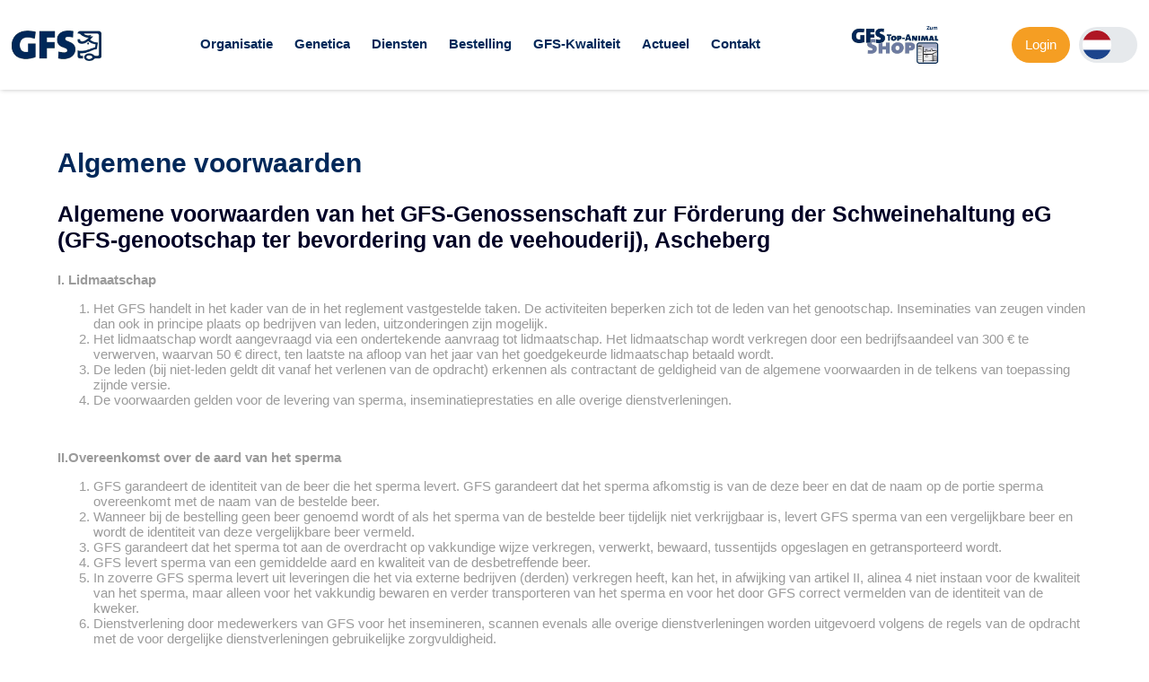

--- FILE ---
content_type: text/html; charset=UTF-8
request_url: https://www.gfs-topgenetik.de/nl/algemene-voorwaarden.html
body_size: 74676
content:
<!DOCTYPE HTML>
<html lang="nl-NL" class="frontend desktop platform_web design_relaunch2019 scheme_standard Standard">
<head>
<style nonce="dd2ca593b37d27dad5ea2d81715ea540f6956835">.async_loading i.material-icons, .async_loading .hide_until_onload { opacity:0; display:inline-block; width:20px; }.async_loading .display_none_until_onload { display:none; }.async_loading .fade_in_onload { opacity: 0; }.fade_in_onload { transition:opacity 500ms ease; }</style>
<style nonce="dd2ca593b37d27dad5ea2d81715ea540f6956835">* { font-family:'Cabin', sans-serif; }
body, div, label, td, th, *.error, *.error a, #concardis_container small { font-family:'Cabin', sans-serif; font-size:15px; }
.HeadBig,.HeadBrand,h1{ color:#002859; font-family:'Cabin', sans-serif; font-size:30px; }
.HeadSmall, h2, h2 * { color:#000026; font-family:'Cabin', sans-serif; font-size:25px; }
h1 *, h2 * { font-family:inherit; font-size:inherit; font-weight:inherit; color:inherit; text-transform:inherit; text-decoration:inherit; }
.boximagecontainer { overflow:hidden; }
.boximagecontainer img { width:100%; display:block; }
.clear { clear:both; }
.centered { display:block; margin:auto; }
.image_banner img { margin:20px 0; display:block; margin:auto; max-width:100%; width:100%; }
.thumb_fit_0 { background-size:contain; background-position:center; background-repeat:no-repeat; }
.thumb_fit_1 { background-size:cover; background-position:center; }
.thumb_fit_2 { background-size:cover; background-position:left top; }
.thumb_fit_3 { background-size:cover; background-position:right bottom; }
.thumb_fit_4 { background-size:100% 100%; }
.columns_block { width:100%; }
@media only screen and (min-width:801px) {
 .columns_block { display:flex; justify-content:space-between; align-items:stretch; flex-wrap:nowrap; }
 .columns_block .page_column { position:relative; margin-right:5%; flex:1 1 0; }
 .columns_block .page_column:last-child { margin-right:0; }
 .column_inner { height:100%; }
 .columns_2_sidebar_left .page_column_1, .columns_2_sidebar_right .page_column_2 { width:30%; flex:0 0 30%; }
 .columns_3_sidebar_left .page_column_1, .columns_3_sidebar_right .page_column_3 { width:30%; flex:0 0 30%; }
 .columns_4_sidebar_left .page_column_1, .columns_4_sidebar_right .page_column_4 { width:30%; flex:0 0 30%; }
 .columns_5_sidebar_left .page_column_1, .columns_5_sidebar_right .page_column_5 { width:30%; flex:0 0 30%; }
}
.pagetabs { display:none; }
.pagetabs.pagetabs_open { display:block; }
.preload { position:fixed; display:block; width:1px; height:1px; overflow:hidden; left:-1000px; }

/* content_spacer module */
.content_spacer { display:block; width:100%; }
.content_spacer.small { height:30px; }
.content_spacer.medium { height:50px; }
.content_spacer.large { height:100px; }


#mobile-menu-wrap { position:relative; z-index:99; top:0; left:0; display:block; width:100%; min-height:40px; padding-top:0; }
#mobile-menu-trigger { box-sizing:border-box; width:100%; padding:20px; cursor:pointer; text-align:right; color:#FFFFFF; background:#212121; display:block; min-height:80px; }
#mobile-menu-trigger #nav-icon { cursor:pointer; height:40px; margin-right:10px; position:relative; width:40px; float:right; transform:scale(0.8); }
#mobile-menu-trigger #nav-icon span { background:#FFFFFF; border-radius:9px; display:block; height:4px; left:0; opacity:1; position:absolute; transform:rotate(0deg); -moz-transform:rotate(0deg); -webkit-transform:rotate(0deg); -o-transform:rotate(0deg); -khtml-transform:rotate(0deg); -ms-transform:rotate(0deg);  transition:.25s ease-in-out; -moz-transition:.25s ease-in-out; -webkit-transition:.25s ease-in-out; -o-transition:.25s ease-in-out; -khtml-transition:.25s ease-in-out; -ms-transition:.25s ease-in-out;  width:100% }
#mobile-menu ul li .btn-toggle { color:#FFF; font-size:24px; height:60px; right:0px; top:0px; line-height:60px; position:absolute; z-index:10; cursor:pointer; border-left:50px solid transparent; }
#mobile-menu-trigger #nav-icon span:nth-child(1) { top:6px }
#mobile-menu-trigger #nav-icon span:nth-child(2) { top:18px }
#mobile-menu-trigger #nav-icon span:nth-child(3) { top:30px }
#mobile-menu-trigger.open #nav-icon span:nth-child(1) { -webkit-transform:rotate(135deg); top:18px; transform:rotate(135deg) }
#mobile-menu-trigger.open #nav-icon span:nth-child(2) { left:-60px; opacity:0 }
#mobile-menu-trigger.open #nav-icon span:nth-child(3) { -webkit-transform:rotate(-135deg); top:18px; transform:rotate(-135deg) }
#mobile-menu-wrap input.mobile_search { width:100%; }
#mobile-logo { position:absolute; top:0; left:0; }
#mobile-logo img { display:inline-block; height:64px; padding:10px; }
#mobile-menu-wrap *, #mobile-menu-wrap h2 { color:#FFFFFF; }
#mobile-menu-trigger span { display:inline-block; width:30px; height:30px; }
#mobile-menu-trigger span svg { width:100%; height:100%; fill:#FFFFFF; }
#mobile-menu-trigger .hider { display:none; }
#mobile-menu { font-size:22px; display:none; padding:10px 0; background:#212121; }
#mobile-menu ul li a { font-size:16px; text-decoration:none; color:#FFFFFF; }
#mobile-menu ul { width:90%; margin:0 auto; padding:0; list-style:none; }
#mobile-menu ul li { width:100%; margin:0; padding:10px 0; border-bottom:1px solid #7F7F7F; }
#mobile-menu ul li:last-child { border-bottom:0; }
#mobile-menu ul li ul li a { font-size:16px; text-decoration:none; color:#FFFFFF; }
#mobile-menu ul li ul { width:100%; margin:0; padding:10px 0 0 0; }
#mobile-menu ul li ul li { width:100%; margin:0; padding:5px 0 5px 20px; border-bottom:0; }
@media all and (min-width:1020px) {
 #mobile-menu-wrap, .small_screen_only { display:none; }
}
@media all and (max-width:1020px) {
 .hide_responsive, .hide_responsive_tiny_screen, .large_screen_only { display:none; }
}
@media all and (max-width:400px) {
 .hide_responsive_tiny_screen { display:none; }
}
.form_checkbox_wrap input[type=radio] + label span.tick b { border-radius:0px !important; background-color:#FFF; background-image:url('/gfx/relaunch2019/standard/radio-check.jpg'); background-position:center; background-size:contain; transform:scale(0.7) !important; }
table#feiertage.layout.content-table { margin-bottom:30px; }
table#feiertage.layout.content-table td { padding:10px !important; color:#111; text-align:center; vertical-align:middle; box-shadow:inset 1px 1px 0 0 #FFF, 1px 1px 0 0 #FFF; }
table#feiertage.layout.content-table tr td:first-of-type { white-space:nowrap; padding:10px 20px 10px 10px !important; font-weight:bold; text-align:left; vertical-align:top; }
table#feiertage.layout.content-table tr:first-of-type td { font-weight:bold; }
table.layout.content-table td.gelb { background:#fcc006; }
table.layout.content-table td.rosa { background:#f1dcdb; }
table.layout.content-table td.gruen { background:#92cf5a; }
table.layout.content-table td.grau { background:#ded9c5; }
table.layout.content-table td.blau { background:#daedf3; }
table.layout.content-table td.beige { background:#fce9db; }
table.layout.content-table td.orange { background:#fbd4b3; }
table.layout.content-table td.braun { background:#c5bd98; }
table.layout.content-table td.fussnote { padding:20px 10px 10px 10px !important; text-align:left; vertical-align:middle; font-style:italic; color:#444; }
table.layout.content-table td.gfs-blau { background:#002859; color:#FFF; }
table.layout.content-table td.gfs-hellblau { background:#7f93ac; color:#FFF; }
.images_container.images_mode_grid { margin:50px 0; }
.images_container.images_mode_grid a { box-shadow:inset 1px 1px 0 #CCC, 1px 1px 0 #CCC; background:#FFF; }
.images_container.images_mode_grid a img { max-width:70% !important; }
.gfs_pig_boxslider_wrap { margin:70px 0; padding:150px 0 50px; position:relative; background:#002859; }
.gfs_pig_boxslider_wrap h1 { color:#F59E23; position:absolute; left:50%; top:75px; transform:translate(-50%,-50%) rotate(-2deg); transform-origin:center; font-family:'Shadows Into Light', cursive; font-size:44px; margin-bottom:0px; }
.gfs_pig_boxslider_wrap .cms_slider.cms_box_slider { height:300px !important; width:80%; margin:auto; }
.gfs_pig_boxslider_wrap .cms_box_slider .cms_slide { margin-right:50px; }
.gfs_pig_boxslider_wrap .cms_box_slider .cms_slide img { height:250px; }
.gfs_pig_boxslider_wrap .cms_box_slider .cms_slide .slide_caption { color:#FFF; width:100%; position:absolute; display:flex; align-items:center; justify-content:space-between; }
.gfs_pig_boxslider_wrap .cms_box_slider .cms_slide .slide_caption .button:hover { background-color:#FFF; color:#F59E23; box-shadow:none; }
.gfs_pig_boxslider_wrap .cms_slider_button_prev, .cms_slider_button_next { top:50% !important; transform:translateY(-50%) !important; }
.gfs_pig_boxslider_wrap .cms_slider_button_prev { left:2.5vw; }
.gfs_pig_boxslider_wrap .cms_slider_button_next { right:2.5vw; }
.gfs_pig_boxslider_wrap .cms_slider_button_prev a,.gfs_pig_boxslider_wrap .cms_slider_button_next a { background-color:#F59E23 !important; border-radius:25px !important; }
.gfs_pig_boxslider_wrap .cms_slider_button_prev a i,.gfs_pig_boxslider_wrap .cms_slider_button_next a i { width:50px !important; height:50px !important; line-height:50px !important; color:#FFF !important; text-align:center; margin:-4px 0 0 0; }
* { box-sizing:border-box; }
.map { position:relative; width:90%; max-width:450px; }
.map svg { width:100%; }
.map .zones { position:absolute; top:0; left:0; width:100%; }
.map .zones .zone-trigger { fill:rgba(245, 158, 35,0); cursor:pointer; transition:all 0.3s; }
.map .zones .zone-trigger.active { fill:rgba(245, 158, 35,.6); }
.map .zones .zone-trigger:hover { fill:rgba(245, 158, 35,.8); }
.map .zones .zone-trigger-url { fill:rgba(245, 158, 35,0); cursor:pointer; transition:all 0.3s; }
.map .zones .zone-trigger-url:hover { fill:rgba(245, 158, 35,.8); }
.hidden { display:none !important; }
html { height:100%; width:100%; }
body { padding:0; margin:0; font-family:'Cabin', sans-serif; font-size:15px; color:#9B9B9B; }
.header { position:fixed; top:0; left:0; width:100%; background-color:#FFF; z-index:99; box-shadow:1px 0 5px rgba(0,0,0,.25); }
.header .inner { width:90%; margin:auto; display:flex; align-items:center; flex-flow:nowrap; padding:20px 0; }
.header .inner .logo,.header .inner .topanimal { flex-grow:0; margin-right:20px; }
.header .inner .logo a,.header .inner .topanimal a { display:inline-block; }
.header .inner .logo a img,.header .inner .topanimal a img { width:100%; max-width:100px; margin-top:5px; }
.header .inner .action { flex-grow:1; text-align:center; }
.header .inner .action .nav { text-align:center; }
.header .inner .action .nav ul { text-align:left; list-style:none; padding:0; margin:0; display:inline-block; }
.header .inner .action .nav ul li { position:relative; display:inline-block; padding:15px 5px; margin:0; vertical-align:middle; }
.header .inner .action .nav ul li a { display:inline-block; max-width:140px; overflow:hidden; text-overflow:ellipsis; white-space:nowrap; font-weight:600; line-height:1.2; font-size:15px; text-decoration:none; color:#002859; opacity:1; transition:opacity .3s; }
.header .inner .action .nav ul li:hover a,.header .inner .action .nav ul li a.selected { opacity:.5; }
.header .inner .action .nav ul li .submenu,.header .inner .meta .admin .submenu { position:absolute; display:none; top:100%; left:50%; transform:translate(-50%,0); background:#002859; }
.header .inner .meta .admin .submenu { left:auto; right:0; transform:translate(0%,0); }
.header .inner .meta .admin ul { list-style:none; padding:0; margin:0; display:grid; grid-template-columns:repeat(2,1fr); grid-column-gap:10px; }
.header .inner .action .nav ul li .submenu li,.header .inner .meta .admin ul li { width:100%; position:relative; padding:0px 20px; }
.header .inner .action .nav ul li.nur_fusszeile,.header .inner .action .nav ul li .submenu li.nur_fusszeile { display:none; }
.header .inner .action .nav ul li .submenu li a,.header .inner .meta .admin ul li a { line-height:50px; width:100%; color:#FFF; font-size:15px; font-weight:normal; white-space:nowrap; max-width:280px; overflow:hidden; display:inline-block; text-overflow:ellipsis; opacity:1; border-bottom:1px solid rgba(255,255,255,.5); transition:opacity .3s; }
.header .inner .meta .admin ul li a { background:none; border-radius:0; height:auto; }
.header .inner .action .nav ul li .submenu li:last-child a,.header .inner .meta .admin ul li:last-child a { border-bottom:0; }
.header .inner .action .nav ul li .submenu li a:hover,.header .inner .action .nav ul li .submenu li a.selected,.header .inner .meta .admin ul li a:hover,.header .inner .meta .admin ul li a.selected { opacity:.5; }
.header .inner .action .nav ul li:hover ul.submenu,.header .inner .meta .admin:hover .submenu { display:block; }
.header .inner .action .nav ul li.kein_dropdown:hover ul.submenu { display:none; }
.header .inner .action .nav ul li .subsubmenu { position:absolute; display:none; top:0%; left:100%; transform:translateX(-5px); padding:0px 10px; background:#001d40; }
.header .inner .action .nav ul li .submenu li:hover ul.subsubmenu { display:block; }
.header .inner .action .search-form form { width:80%; margin:auto; position:relative; }
.header .inner .action .search-form form i { position:absolute; top:0; left:0; width:50px; height:45px; line-height:45px; color:#002859; font-size:20px; }
.header .inner .action .search-form form input { height:45px; line-height:25px; border-radius:25px; box-shadow:inset 0 0 0 2px #CCC; border:0; background:#FFF; outline:0; width:100%; padding:10px 20px 10px 50px; font-family:'Cabin', sans-serif; font-size:15px; color:#002859; transition:all .3s; font-weight:400; }
.header .inner .action .search-form form input::placeholder { color:#999; }
.header .inner .meta { display:flex; user-select:none; }
.header .inner .meta .menu-btn,.header .inner .meta .search-btn { width:40px; margin-left:20px; cursor:pointer; padding:10px 0; }
.header .inner .meta .menu-btn span,.header .inner .meta .search-btn span,.header .inner .meta .menu-btn span i,.header .inner .meta .search-btn span i { width:40px; height:40px; color:#002859; display:inline-block; text-align:center; line-height:38px; font-size:36px; }
.header .inner .meta .admin { margin-left:20px; position:relative; padding:10px 0; }
.header .inner .meta .admin a { border-radius:20px; background:#F59E23; height:40px; line-height:40px; display:inline-block; padding:0 15px; color:#FFF; text-decoration:none; }
.header .inner .meta .admin a i { width:auto !important; margin:-3px 0 0 5px; }
.header .inner .meta .lang { margin-left:20px; flex-grow:0; flex-shrink:0; border-radius:20px; background:#E6E9EC; height:40px; padding:0 5px 0 40px; position:relative; transition:all .3s; margin-top:10px; }
.header .inner .meta .lang .icons { height:40px; width:40px; border-radius:20px; overflow:hidden; position:absolute; top:0; left:0; display:flex; flex-flow:column wrap; }
.header .inner .meta .lang .icons a { border-radius:20px; height:40px; padding:4px; width:40px; display:inline-block; transition:all .3s; order:2; }
.header .inner .meta .lang .icons a.selected { order:1; }
.header .inner .meta .lang .icons a img { width:32px; height:32px; border-radius:16px; transition:opacity .3s; opacity:1; }
.header .inner .meta .lang .icons a:hover img { opacity:.8; }
.header .inner .meta .lang i { width:20px; height:40px; line-height:40px; display:inline-block; text-align:center; color:#002859; transform:scaleY(1); transition:all .3s; }
.header .inner .meta .lang:hover { box-shadow:inset 0 0 0 2px rgba(255, 255, 255, 0); }
.header .inner .meta .lang:hover .icons { height:auto; background-color:#FFF; }
.header .inner .meta .lang:hover i { transform:scaleY(-1); }
.header .inner .meta .menu-btn { display:none; }
.header .inner .meta .menu-btn i { width:40px; height:40px; color:#FFF; display:inline-block; text-align:center; line-height:42px; font-size:34px; }
.header .search { padding:20px 0; }
.spacer { height:1px; margin-top:59px; }
.stage { background-color:#002859; background-image:url(/gfx/relaunch2019/standard/footer-bg.png); background-position:center; background-size:cover; min-height:250px; margin-top:90px; position:relative; }
.stage .cms_slider { z-index :0; position :relative; height:50vh; min-height:300px; max-height:50vh; }
.start .stage .cms_slider { height:60vh; min-height:400px; max-height:500px; }
.cms_slide { background-size :cover; background-position:center; }
.slide-inner { box-sizing:border-box; position :absolute; left :50%; transform:translateX(-50%); bottom :0; width :80%; max-width:1280px; }
.slide-inner .caption { position :relative; display :inline-block; max-width:30%; box-sizing:border-box; padding:30px; background:rgba(0,0,0,.4); float:left; -webkit-backdrop-filter:blur(20px); }
.slide-inner .caption h2 { font-size :28px; padding :0; margin :0; color :#FFF; }
.slide-inner .caption h3 { font-size :16px; font-style:italic; font-weight:normal; padding :0; margin :10px 0 0; line-height:1.3; color :#EEE; }
.content { padding:80px 0; position:relative; }
.content .new_block_wrapper,#content_header,.content_page_footer { width:80%; max-width:1280px; margin:auto; }
.content .new_block_wrapper.full-width { width:100%; max-width:none; }
.content .new_block_wrapper.grey { width:100%; max-width:none; background:#f0f0f0; margin:50px 0; }
.content .new_block_wrapper.grey .new_block { width:80%; max-width:1280px; margin:auto; padding:50px 0; }
.content .new_block_wrapper.grid .new_block.grid div { display:flex; flex-flow:wrap; justify-content:space-around; }
.content .inner .main { flex-grow:1; order:2; padding:120px 0 0 50px; }
.content .inner .main .main-content { min-height:150px; }
.page_footer_space { display:none; }
.footer { background-color:#002859; }
.footer .grafic { height:100%; width:100%; background-image:url(/images/site/footer-bg.jpg); background-position:top center; background-size:cover; }
.footer .grafic .inner { width:90%; margin:auto; padding:80px 0; justify-content:space-between; color:#FFF; }
.footer .grafic .inner ul { display:flex; flex-flow:row nowrap; padding:0; margin:0; list-style:none; justify-content:space-between; }
.footer .grafic .inner ul li { display:block; }
.footer .grafic .inner ul li a { color:#FFF; display:inline-block; padding:0 0 5px; max-width:140px; width:140px; overflow:hidden; text-overflow:ellipsis; white-space:nowrap; border-bottom:1px solid rgba(255,255,255,.5); }
.footer .grafic .inner ul li ul { display:block; padding:10px 0 0; }
.footer .grafic .inner ul li ul li { display:block; width:100%; padding:0; margin:0; }
.footer .grafic .inner ul li ul li a { border-bottom:0; display:block; padding:0 0 5px; margin:0; font-size:13px; }
.bottom .inner { width:90%; margin:auto; padding:40px 0; display:flex; }
.bottom .inner div { width:50%; text-align:right; color:#CCC; }
.bottom .inner div.logo { text-align:left; }
.bottom .inner div.logo img { height:25px; }
#mobile-menu-wrap { min-height:auto; }
#mobile-menu { background:#002859; display:none; overflow:hidden; padding:50px; }
#mobile-menu ul { list-style:none; margin:0; padding:0; width:100%; }
#mobile-menu ul li { padding:0; width:100%; position:relative; border-bottom:1px solid rgba(255, 255, 255, .5); }
#mobile-menu ul li .btn-toggle { color:#FFF; font-size:24px; height:60px; right:0px; top:0px; line-height:60px; position:absolute; z-index:10; cursor:pointer; border-left:50px solid transparent; }
#mobile-menu ul li.open:before { content:'∧'; }
#mobile-menu ul li a { color:#FFF; display:inline-block; height:60px; line-height:60px; text-decoration:none; width:100%; }
#mobile-menu ul li:last-child a { border-bottom:0; }
#mobile-menu ul li ul { margin:0; padding:0; display:none; }
#mobile-menu ul li ul li { box-sizing:border-box; padding:0 0 0 30px; position:relative; }
#mobile-menu ul li ul li:last-child { border-bottom:0; }
#mobile-menu ul li ul li:before { color:#FFF; content:'›'; font-size:18px; height:60px; left:10px; line-height:60px; position:absolute }
#mobile-menu ul li ul li a { border-bottom:1px solid rgba(255, 255, 255, 0.2); }
#mobile-menu ul li ul li:last-child a { border-bottom:0; }
@media all and (max-width:1300px) {
 .header .inner .action .nav ul li { padding:15px 10px !important; }
 .header .inner .action .nav ul li .submenu li { padding:0px 20px !important; }
 .header .inner .logo { margin-right:10px; }
 .header .inner .meta .admin, .header .inner .meta .lang, .header .inner .meta .search-btn { margin-left:10px; }
 .header .search, .slide-inner, .content .new_block_wrapper, .content .new_block_wrapper.grey .new_block, #content_header, .content_page_footer, .footer .grafic .inner .bottom .inner, .contact-person-container { width:90%; }
 .slide-inner .caption { max-width:50%; }
 .header .inner { width:98%; }
}
@media all and (max-width:1200px) {
 .header .inner .meta .admin a { padding:0 10px; white-space:nowrap; }
 .header .inner .meta .admin a span { font-size:14px; }
 .header .inner .meta .menu-btn, .header .inner .meta .search-btn { margin-left:0px; }
 .footer .grafic .inner ul { flex-flow:wrap; }
 .footer .grafic .inner ul li { width:calc(100%/3); padding:20px 0; text-align:center; }
 .footer .grafic .inner ul li ul li { text-align:center; }
}
@media all and (max-width:1100px) {
 body { padding:0; }
 .header { position:relative; top:auto; left:auto; }
 .menu-btn { display:block !important; }
 .header .inner .meta .menu-btn, .header .inner .meta .search-btn { margin-left:20px; }
 .nav, .search-form, .search-btn { display:none; }
 .header .inner .meta .admin a { padding:0 16px; white-space:nowrap; }
 .header .inner .meta .admin a span { font-size:16px; }
 .stage { margin-top:00px; }
 .slide-inner .caption { max-width:80%; }
 .footer .grafic .inner ul li { width:calc(100%/2); }
 .footer .grafic .inner ul li a { max-width:100%; width:100%; }
 .bottom .inner { flex-flow:wrap; }
 .bottom .inner div.logo { text-align:center; }
 .bottom .inner div { width:100% ; text-align:center; padding:30px 0 0; }
 .content { padding:40px 0; }
 .content_table_wrapper { -webkit-mask-image:-webkit-linear-gradient(0deg, rgba(0,0,0,1) 90%, rgba(0,0,0,0) 100%); mask-image:linear-gradient(90deg, rgba(0,0,0,1) 90%, rgba(0,0,0,0) 100%); }
 .content_table_wrapper table { border-right:100px solid transparent; }
 .spacer { height:0px; margin-top:0px; }
 .header .inner .meta .admin .submenu { position:absolute; top:100%; left:auto; right:-64px; width:100%; width:100vw; }
 .header .inner .meta .admin ul { padding:0; grid-template-columns:repeat(2,1fr); grid-column-gap:0px; }
 .header .inner .meta .admin ul li { width:100%; position:relative; padding:0px 10px; }
}
@media all and (max-width:800px) {
 .footer .grafic .inner ul li { width:80%; margin:auto; }
}</style>
<script nonce="dd2ca593b37d27dad5ea2d81715ea540f6956835">function att_e_evt(el,fn,ev){if (el.addEventListener) { el.addEventListener(ev, fn, false);} else if (el.attachEvent) {el.attachEvent('on'+ev, fn);}}function add_evt(id,fn,ev){var el; if(el = document.getElementById(id)) {att_e_evt(el, fn, ev);}}function on_load(f){ att_e_evt(window, f, 'load'); }function async_js(u, c) { var d = document, t = 'script', o = d.createElement(t), s = d.getElementsByTagName(t)[0]; o.src = u; if (c) { o.addEventListener('load', function (e) { c(null, e); }, false); } s.parentNode.insertBefore(o, s); }function async_css(url) { var s = document.createElement('link'); var h = document.getElementsByTagName('script')[0]; s.rel = 'stylesheet';s.href = url; s.media = 'nsns'; h.parentNode.insertBefore(s, h); setTimeout( function() { s.media = "all"; } ); };
window.cnstck = window.cnstck || []; function on_consent_load(ct,f){ window.cnstck.push({'ct':ct,'f':f}); };
const page_last_modified=1420617467; const page_loaded=Date.now();
on_load(function() {
cms_autostart(0);
});</script>
<script src="/services/js/nl/v-39af1/lib/relaunch2019/standard/cms-frontend-icons-jquery-slider.js" nonce="dd2ca593b37d27dad5ea2d81715ea540f6956835" async="async"></script>
<meta http-equiv="Content-Type" content="text/html; charset=UTF-8" />
<meta name="description" content="Algemene voorwaarden van het GFS-Genossenschaft zur Förderung der Schweinehaltung eG (GFS-genootschap ter bevordering van de veehouderij), Ascheberg" />
<meta name="viewport" content="width=device-width, initial-scale=1, maximum-scale=1, viewport-fit=cover" />
<meta name="author" content="GFS-Genossenschaft zur Förderung der Schweinehaltung SCE" />
<meta property="og:title" content="Algemene voorwaarden" />
<meta property="og:type" content="article" />
<meta property="og:url" content="https://www.gfs-topgenetik.de/nl/algemene-voorwaarden.html" />
<meta property="og:image" content="https://www.gfs-topgenetik.de/services/favicon/de/200/favicon.png" />
<meta property="og:description" content="Algemene voorwaarden van het GFS-Genossenschaft zur Förderung der Schweinehaltung eG (GFS-genootschap ter bevordering van de veehouderij), Ascheberg" />
<meta name="theme-color" content="#212121" />
<meta name="apple-mobile-web-app-title" content="GFS" />
<link rel="canonical" href="https://www.gfs-topgenetik.de/nl/algemene-voorwaarden.html" />
<link rel="stylesheet" type="text/css" href="/services/styles/nl/v-39af1/lib/relaunch2019/standard/cms-frontend-icons-jquery-slider.css" />
<link rel="apple-touch-icon" sizes="180x180" href="/services/favicon/nl/180/favicon.png" />
<link rel="icon" type="image/png" sizes="32x32" href="/services/favicon/nl/32/favicon.png" />
<link rel="icon" type="image/png" sizes="96x96" href="/services/favicon/nl/96/favicon.png" />
<link rel="icon" type="image/png" sizes="192x192" href="/services/favicon/nl/192/favicon.png" />
<link rel="icon" type="image/png" sizes="512x512" href="/services/favicon/nl/512/favicon.png" />
<link rel="manifest" href="/site.webmanifest" />
<title>GFS - Algemene voorwaarden</title>

</head><body class="page sect_nl Standard async_loading" lang="nl-NL">
  <div id="mobile-menu-wrap">
        <div id="mobile-menu">

        <ul>
            
                                    
                        <li>
                <a href="/website-nl-versie/nl-uebersicht-unternehmen.html">Organisatie</a>
                                <div class="btn-toggle">+</div>
                <ul class="submenu">
                                        <li><a href="/nl/jubileum-50-jaar-gfs.html">Jubileum - 50 jaar GFS</a></li>
                                        <li><a href="/website-nl-versie/nl-ueber-uns.html">Over ons</a></li>
                                        <li><a href="/website-nl-versie/nl-gfs-eberstationen-kopie.html">GFS-KI stations</a></li>
                                        <li><a href="/website-nl-versie/nl-vorstand.html">Raad van Bestuur</a></li>
                                        <li><a href="/website-nl-versie/nl-raad-van-toezicht.html">Raad van toezicht</a></li>
                                        <li><a href="/website-nl-versie/nl-vertreter.html">Vertegenwoordigers cooperative</a></li>
                                        <li><a href="/website-nl-versie/nl-geschaeftsleitung.html">Directie</a></li>
                                        <li><a href="/website-nl-versie/nl-ansprechpartner.html">Contact</a></li>
                                        <li><a href="/website-nl-versie/nl-unternehmensphilosophie.html">Bedrijfsfilosofie</a></li>
                                        <li><a href="/website-nl-versie/nl-uebersicht-karriere.html">Vacatures & carrièremogelijkheden</a></li>
                                    </ul>
                            </li>
                        <li>
                <a href="/nl-uebersicht-genetik-1.html">Genetica</a>
                                <div class="btn-toggle">+</div>
                <ul class="submenu">
                                        <li><a href="/website-nl-versie/nl-ebergenetiken.html">Beren Genetica</a></li>
                                        <li><a href="/eberdatenbank-weiterleitung.html" target="_blank">Beren Database</a></li>
                                        <li><a href="/website-nl-versie/nl-gfs-leistungsklassen-1.html">GFS-Prestatieklassen</a></li>
                                        <li><a href="/genetik/nl-gfs-nachkommenpruefung.html">GFS-testen van nakomelingen</a></li>
                                        <li><a href="/website-nl-versie/nl-gfs-erbfehlerermittlung.html">Erfelijke gebreken</a></li>
                                        <li><a href="/website-nl-versie/nl-wurfbonitierung.html">GFS Beoordeling v. worpen</a></li>
                                    </ul>
                            </li>
                        <li>
                <a href="/website-nl-versie/nl-uebersicht-dienstleistungen.html">Diensten</a>
                                <div class="btn-toggle">+</div>
                <ul class="submenu">
                                        <li><a href="/website-nl-versie/nl-eberberatung-auswahl.html">Berenkeuze</a></li>
                                        <li><a href="/website-nl-versie/nl-fruchtbarkeitsberatung.html">Fruchtbarkeitsberatung</a></li>
                                        <li><a href="/website-nl-versie/nl-traechtigkeitsuntersuchung.html">Drachtigheidsonderzoek</a></li>
                                        <li><a href="/website-nl-versie/nl-moni-scan.html">Moni-Scan</a></li>
                                        <li><a href="/bestellung/nl-bestellwege.html">Logistiek/Belevering</a></li>
                                        <li><a href="/website-nl-versie/nl-gfs-kombi-app.html">GFS Combi-app</a></li>
                                    </ul>
                            </li>
                        <li>
                <a href="/website-nl-versie/nl-overzicht-bestelling.html">Bestelling</a>
                                <div class="btn-toggle">+</div>
                <ul class="submenu">
                                        <li><a href="/website-nl-versie/nl-ansprechpartner.html">Contact</a></li>
                                        <li><a href="/website-nl-versie/nl-bestellmoeglichkeiten.html">Hoe bestellen?</a></li>
                                        <li><a href="/website-nl-versie/nl-sperma-per-abo.html">Sperma per Abo</a></li>
                                        <li><a href="/website-nl-versie/nl-sonderregeln-feiertage.html">Specials/Feestdagen</a></li>
                                        <li><a href="/website-nl-versie/nl-gfs-kombi-app.html">App</a></li>
                                    </ul>
                            </li>
                        <li>
                <a href="/website-nl-versie/nl-gfs-qualitaet.html">GFS-Kwaliteit</a>
                                <div class="btn-toggle">+</div>
                <ul class="submenu">
                                        <li><a href="/website-nl-versie/nl-biosecurity.html">Biosecurity</a></li>
                                        <li><a href="/website-nl-versie/nl-spermaqualitaet.html">Sperma Kwaliteit</a></li>
                                        <li><a href="/website-nl-versie/nl-prrs-monitoring.html">PRRS-Monitoring</a></li>
                                        <li><a href="/website-nl-versie/nl-iso-zertifizierung.html">ISO-Certificering</a></li>
                                    </ul>
                            </li>
                        <li>
                <a href="/actueel.html">Actueel</a>
                                <div class="btn-toggle">+</div>
                <ul class="submenu">
                                        <li><a href="/termine.html">Termine</a></li>
                                        <li><a href="/website-nl-versie/nl-news.html">Nieuws</a></li>
                                        <li><a href="/website-nl-versie/nl-archiv-kopie.html">Archief</a></li>
                                    </ul>
                            </li>
                        <li>
                <a href="/website-nl-versie/nl-ansprechpartner.html">Contakt</a>
                                <div class="btn-toggle">+</div>
                <ul class="submenu">
                                        <li><a href="/datenschutz.html">Datenschutz</a></li>
                                        <li><a href="/gfs/impressum.html">Impressum</a></li>
                                        <li><a href="/agb-1.html">AGB</a></li>
                                    </ul>
                            </li>
                                                            
                                    
        </ul>
    </div>
</div>


  <div class="header">
    <div class="inner">
      <div class="logo">
        <a href="/nl/"><img src="/gfx/relaunch2019/standard/logo.jpg" alt="GFS"></a>
      </div>
      <div class="action">
        <div class="nav">
          <ul>
                        
                        <li >
                <a href="/website-nl-versie/nl-uebersicht-unternehmen.html"  >
                    Organisatie
                </a>
                                                    <ul class="submenu">
                                                    <li >
                                <a href="/nl/jubileum-50-jaar-gfs.html"   > Jubileum - 50 jaar GFS</a>
                                                            </li>
                                                    <li >
                                <a href="/website-nl-versie/nl-ueber-uns.html"   > Over ons</a>
                                                            </li>
                                                    <li >
                                <a href="/website-nl-versie/nl-gfs-eberstationen-kopie.html"   > GFS-KI stations</a>
                                                    <ul class="subsubmenu">
                                                    <li>
                                <a href="/website-nl-versie/nl-ascheberg.html"  > KI Station Ascheberg</a>
                            </li>
                                                    <li>
                                <a href="/website-nl-versie/nl-saerbeck.html"  > KI Station Saerbeck</a>
                            </li>
                                                    <li>
                                <a href="/website-nl-versie/nl-rees.html"  > KI Station Rees</a>
                            </li>
                                                    <li>
                                <a href="/website-nl-versie/nl-fischbeck.html"  > KI Station Fischbeck</a>
                            </li>
                                                    <li>
                                <a href="/website-nl-versie/nl-schillsdorf.html"  > KI Station Schillsdorf</a>
                            </li>
                                                    <li>
                                <a href="/website-nl-versie/nl-gfs-griesheim.html"  > KI Station Griesheim</a>
                            </li>
                                            </ul>
                                            </li>
                                                    <li >
                                <a href="/website-nl-versie/nl-vorstand.html"   > Raad van Bestuur</a>
                                                            </li>
                                                    <li >
                                <a href="/website-nl-versie/nl-raad-van-toezicht.html"   > Raad van toezicht</a>
                                                            </li>
                                                    <li >
                                <a href="/website-nl-versie/nl-vertreter.html"   > Vertegenwoordigers cooperative</a>
                                                            </li>
                                                    <li >
                                <a href="/website-nl-versie/nl-geschaeftsleitung.html"   > Directie</a>
                                                            </li>
                                                    <li >
                                <a href="/website-nl-versie/nl-ansprechpartner.html"   > Contact</a>
                                                            </li>
                                                    <li >
                                <a href="/website-nl-versie/nl-unternehmensphilosophie.html"   > Bedrijfsfilosofie</a>
                                                            </li>
                                                    <li >
                                <a href="/website-nl-versie/nl-uebersicht-karriere.html"   > Vacatures & carrièremogelijkheden</a>
                                                    <ul class="subsubmenu">
                                                    <li>
                                <a href="/karriere/ausbildungsplaetze-bei-der-gfs-1.html"  > Beroepsopleiding</a>
                            </li>
                                                    <li>
                                <a href="/website-nl-versie/nl-praktika.html"  > Stage lopen</a>
                            </li>
                                                    <li>
                                <a href="/stellenangebote.html"  > Vacatures</a>
                            </li>
                                            </ul>
                                            </li>
                                            </ul>
                
                                            </li>
                        <li >
                <a href="/nl-uebersicht-genetik-1.html"  >
                    Genetica
                </a>
                                                    <ul class="submenu">
                                                    <li >
                                <a href="/website-nl-versie/nl-ebergenetiken.html"   > Beren Genetica</a>
                                                            </li>
                                                    <li >
                                <a href="/eberdatenbank-weiterleitung.html"   target="_blank" > Beren Database</a>
                                                            </li>
                                                    <li >
                                <a href="/website-nl-versie/nl-gfs-leistungsklassen-1.html"   > GFS-Prestatieklassen</a>
                                                            </li>
                                                    <li >
                                <a href="/genetik/nl-gfs-nachkommenpruefung.html"   > GFS-testen van nakomelingen</a>
                                                    <ul class="subsubmenu">
                                                    <li>
                                <a href="/website-nl-versie/nl-gfs-leistungsklassen-1.html"  > GFS Prestatieklassen</a>
                            </li>
                                                    <li>
                                <a href="/website-nl-versie/nl-wurfbonitierung.html"  > GFS Beoordeling v. worpen</a>
                            </li>
                                                    <li>
                                <a href="/website-nl-versie/nl-gfs-erbfehlerermittlung.html"  > Erfelijke gebreken</a>
                            </li>
                                                    <li>
                                <a href="/website-nl-versie/nl-fruchtbarkeitsmonitoring.html"  > Vruchtbarheidsmonitoring</a>
                            </li>
                                                    <li>
                                <a href="/website-nl-versie/nl-nachkommenpruefergebnisse-der-mast-und-schlacht.html"  > Historie der Leistungsprüfungen</a>
                            </li>
                                            </ul>
                                            </li>
                                                    <li >
                                <a href="/website-nl-versie/nl-gfs-erbfehlerermittlung.html"   > Erfelijke gebreken</a>
                                                            </li>
                                                    <li >
                                <a href="/website-nl-versie/nl-wurfbonitierung.html"   > GFS Beoordeling v. worpen</a>
                                                            </li>
                                            </ul>
                
                                            </li>
                        <li >
                <a href="/website-nl-versie/nl-uebersicht-dienstleistungen.html"  >
                    Diensten
                </a>
                                                    <ul class="submenu">
                                                    <li >
                                <a href="/website-nl-versie/nl-eberberatung-auswahl.html"   > Berenkeuze</a>
                                                            </li>
                                                    <li >
                                <a href="/website-nl-versie/nl-fruchtbarkeitsberatung.html"   > Fruchtbarkeitsberatung</a>
                                                            </li>
                                                    <li >
                                <a href="/website-nl-versie/nl-traechtigkeitsuntersuchung.html"   > Drachtigheidsonderzoek</a>
                                                            </li>
                                                    <li >
                                <a href="/website-nl-versie/nl-moni-scan.html"   > Moni-Scan</a>
                                                            </li>
                                                    <li >
                                <a href="/bestellung/nl-bestellwege.html"   > Logistiek/Belevering</a>
                                                            </li>
                                                    <li >
                                <a href="/website-nl-versie/nl-gfs-kombi-app.html"   > GFS Combi-app</a>
                                                            </li>
                                            </ul>
                
                                            </li>
                        <li >
                <a href="/website-nl-versie/nl-overzicht-bestelling.html"  >
                    Bestelling
                </a>
                                                    <ul class="submenu">
                                                    <li >
                                <a href="/website-nl-versie/nl-ansprechpartner.html"   > Contact</a>
                                                            </li>
                                                    <li >
                                <a href="/website-nl-versie/nl-bestellmoeglichkeiten.html"   > Hoe bestellen?</a>
                                                            </li>
                                                    <li >
                                <a href="/website-nl-versie/nl-sperma-per-abo.html"   > Sperma per Abo</a>
                                                            </li>
                                                    <li >
                                <a href="/website-nl-versie/nl-sonderregeln-feiertage.html"   > Specials/Feestdagen</a>
                                                            </li>
                                                    <li >
                                <a href="/website-nl-versie/nl-gfs-kombi-app.html"   > App</a>
                                                            </li>
                                            </ul>
                
                                            </li>
                        <li >
                <a href="/website-nl-versie/nl-gfs-qualitaet.html"  >
                    GFS-Kwaliteit
                </a>
                                                    <ul class="submenu">
                                                    <li >
                                <a href="/website-nl-versie/nl-biosecurity.html"   > Biosecurity</a>
                                                    <ul class="subsubmenu">
                                                    <li>
                                <a href="/produktion/nl-abschottung.html"  > Afscheiding</a>
                            </li>
                                                    <li>
                                <a href="/website-nl-versie/nl-gesundheitsmanagement.html"  > Diergezondheidsmanagement</a>
                            </li>
                                                    <li>
                                <a href="/website-nl-versie/nl-prrs-monitoring.html"  > PRRS-Monitoring</a>
                            </li>
                                            </ul>
                                            </li>
                                                    <li >
                                <a href="/website-nl-versie/nl-spermaqualitaet.html"   > Sperma Kwaliteit</a>
                                                    <ul class="subsubmenu">
                                                    <li>
                                <a href="/website-nl-versie/nl-spermaproduktion.html"  > Spermaproductie</a>
                            </li>
                                                    <li>
                                <a href="/website-nl-versie/nl-brs-standard.html"  > BRS-Standaard</a>
                            </li>
                                                    <li>
                                <a href="/website-nl-versie/nl-sperma-houdbaarheid.html"  > Spermahoudbarheid</a>
                            </li>
                                                    <li>
                                <a href="/website-nl-versie/nl-forschungsprojekte.html"  > Research projecten</a>
                            </li>
                                            </ul>
                                            </li>
                                                    <li >
                                <a href="/website-nl-versie/nl-prrs-monitoring.html"   > PRRS-Monitoring</a>
                                                            </li>
                                                    <li >
                                <a href="/website-nl-versie/nl-iso-zertifizierung.html"   > ISO-Certificering</a>
                                                            </li>
                                            </ul>
                
                                            </li>
                        <li >
                <a href="/actueel.html"  >
                    Actueel
                </a>
                                                    <ul class="submenu">
                                                    <li >
                                <a href="/termine.html"   > Termine</a>
                                                            </li>
                                                    <li >
                                <a href="/website-nl-versie/nl-news.html"   > Nieuws</a>
                                                            </li>
                                                    <li >
                                <a href="/website-nl-versie/nl-archiv-kopie.html"   > Archief</a>
                                                            </li>
                                            </ul>
                
                                            </li>
                        <li >
                <a href="/website-nl-versie/nl-ansprechpartner.html"  >
                    Contakt
                </a>
                                                    <ul class="submenu">
                                                    <li  class="nur_fusszeile">
                                <a href="/datenschutz.html"   > Datenschutz</a>
                                                            </li>
                                                    <li  class="nur_fusszeile">
                                <a href="/gfs/impressum.html"   > Impressum</a>
                                                            </li>
                                                    <li  class="nur_fusszeile">
                                <a href="/agb-1.html"   > AGB</a>
                                                            </li>
                                            </ul>
                
                                            </li>
                      </ul>
        </div>
        <div class="search-form hidden">
          <form action="/search/nl/" method="GET">
            <i translate="no" class="icon material-icons" aria-label="Search">search</i>
            <input name="search" class="textfeld" type="text" value="" id="search" placeholder="Suchbegriff...">
          </form>
        </div>
      </div>
    <div class="topanimal">
        <a href="https://www.gfs-topshop.de" target="_blank">
          <img src="/gfx/relaunch2019/standard/topanimal.jpg" alt="GFS topAnimal Shop">
        </a>
    </div>
      <div class="meta">
        <div class="search-btn">
          <span><i translate="no" class="icon material-icons" aria-label="Search">search</i></span>
          <span class="hidden"><i translate="no" class="icon material-icons" aria-label="Close">close</i></span>
        </div>
        <div class="admin">
                        <a href="/kunden/login.html">
                  <span>Login</span>
              </a>
                    <div class="submenu">
            <ul>
                                
                              </ul>
          </div>

         </div>

        <div class="lang">
          <div class="icons">
            
                                                <a href="/" title="Deutsch" ><img src="/gfx/relaunch2019/standard/flag_de.png" alt="Deutsch"></a>
                                                                <a href="/en/home-gb.html" title="English" ><img src="/gfx/relaunch2019/standard/flag_gb.png" alt="English"></a>
                                                                <a href="https://www.gfs-topgenetik.de/nl/algemene-voorwaarden.html" title="Nederlands"  class="selected"><img src="/gfx/relaunch2019/standard/flag_nl.png" alt="Nederlands"></a>
                                      </div>
          <i translate="no" class="icon material-icons" aria-label="Keyboard Arrow Down">keyboard_arrow_down</i>
        </div>

        <div class="menu-btn">
          <span><i translate="no" class="icon material-icons" aria-label="Menu">menu</i></span>
          <span class="hidden"><i translate="no" class="icon material-icons" aria-label="Close">close</i></span>
        </div>
      </div>
    </div>
  </div>
   <div class="spacer"></div>
     <div class="content">

          <!-- MAIN CONTENT -->

<article>
<time datetime="2015-01-07 08:57:47Z" style="display:none;"></time>
<!-- render page start -->
        <!-- block start -->
    <div class="new_block_wrapper block_1">
        <div class="new_block block_1">
                    <div class="">
                <div class="column_inner">
                    <div><h1>Algemene voorwaarden</h1></div><div><h2>Algemene voorwaarden van het GFS-Genossenschaft zur Förderung der Schweinehaltung eG (GFS-genootschap ter bevordering van de veehouderij), Ascheberg</h2></div><div><p><strong>I. Lidmaatschap</strong></p>
 <ol> <li>Het GFS handelt in het kader van de in het reglement vastgestelde taken. De activiteiten beperken zich tot de leden van het genootschap. Inseminaties van zeugen vinden dan ook in principe plaats op bedrijven van leden, uitzonderingen zijn mogelijk.</li> <li>Het lidmaatschap wordt aangevraagd via een ondertekende aanvraag tot lidmaatschap. Het lidmaatschap wordt verkregen door een bedrijfsaandeel van 300 € te verwerven, waarvan 50 € direct, ten laatste na afloop van het jaar van het goedgekeurde lidmaatschap betaald wordt.</li> <li>De leden (bij niet-leden geldt dit vanaf het verlenen van de opdracht) erkennen als contractant de geldigheid van de algemene voorwaarden in de telkens van toepassing zijnde versie.</li> <li>De voorwaarden gelden voor de levering van sperma, inseminatieprestaties en alle overige dienstverleningen.</li> </ol> <p>&nbsp;</p>
 <p><strong>II.Overeenkomst over de aard van het sperma</strong></p>
 <ol> <li>GFS garandeert de identiteit van de beer die het sperma levert. GFS garandeert dat het sperma afkomstig is van de deze beer en dat de naam op de portie sperma overeenkomt met de naam van de bestelde beer.</li> <li>Wanneer bij de bestelling geen beer genoemd wordt of als het sperma van de bestelde beer tijdelijk niet verkrijgbaar is, levert GFS sperma van een vergelijkbare beer en wordt de identiteit van deze vergelijkbare beer vermeld.</li> <li>GFS garandeert dat het sperma tot aan de overdracht op vakkundige wijze verkregen, verwerkt, bewaard, tussentijds opgeslagen en getransporteerd wordt.</li> <li>GFS levert sperma van een gemiddelde aard en kwaliteit van de desbetreffende beer.</li> <li>In zoverre GFS sperma levert uit leveringen die het via externe bedrijven (derden) verkregen heeft, kan het, in afwijking van artikel II, alinea 4 niet instaan voor de kwaliteit van het sperma, maar alleen voor het vakkundig bewaren en verder transporteren van het sperma en voor het door GFS correct vermelden van de identiteit van de kweker.</li> <li>Dienstverlening door medewerkers van GFS voor het insemineren, scannen evenals alle overige dienstverleningen worden uitgevoerd volgens de regels van de opdracht met de voor dergelijke dienstverleningen gebruikelijke zorgvuldigheid.</li> </ol> <p>Andere eigenschappen van het sperma, o.a. met betrekking tot grootte, kwaliteit, erfelijke ziektes, dierengezondheid, prestatie of overige omstandigheden en eigenschappen vormen geen onderdeel van de leverings- en servicecontracten GFS.</p>
 <p><strong> </strong></p>
 <p><strong>III. Zorgvuldigheidsplicht van de contractpartners</strong></p>
 <ol> <li>De dienstverlening van GFS voldoet aan de regels van de opdracht en wordt door medewerkers of inleenkrachten/opdrachtnemers van GFS in het bestand van de contractpartner uitgevoerd volgens de onderstaande bepalingen:</li> <li>De contractpartner verplicht zich ertoe voor de desbetreffende opdracht</li> </ol> <ul> <ul> <li>alleen gezonde dieren voor te stellen,</li> <li>indien nodig op eigen kosten een hulpkracht ter beschikking te stellen,</li> <li>op eigen kosten warm water, zeep en een schone handdoek gereed te houden,</li> <li>aan de medewerkers of inleenkrachten/opdrachtnemers van GFS beschermende kleding ter beschikking te stellen (overall, laarzen, muts).</li> </ul> </ul> <ol> <li>Alle voor inseminatie voorgestelde zeugen moeten door de contractpartner blijvend en onverwisselbaar gemarkeerd zijn.</li> <li>Na het uitvoeren van de inseminatie, en zeker bij na-inseminaties, stelt de opdrachtnemer/inleenkracht een inseminatiecertificaat op.</li> <li>De besteller verklaart bij de bestelling van zaad dat hij zich ertoe verplicht, de inseminatie alleen te laten uitvoeren door personen die over de vereiste vakkennis volgens § 14 van de Tierzuchtgesetz (Duitse wet op de veehouderij) beschikken.</li> </ol> <p>&nbsp;</p>
 <p><strong>IV. Zorgvuldigheidsplicht en aansprakelijkheid van GFS voor materiële schade en beperking van de aansprakelijkheid</strong></p>
 <p>Voor afwijkingen van overeengekomen aard en kwaliteit kan op geen enkele manier aansprakelijkheid voor materiële schade geëist worden. Dat geldt niet voor claims met betrekking tot aansprakelijkheid voor levensbedreigende schade, lichamelijk letsel en gezondheidschade voortvloeiende uit nalatig plichtsverzuim van GFS of opzettelijk of nalatig plichtsverzuim van een wettelijk vertegenwoordiger of een hulpkracht van GFS. Dat geldt evenmin voor claims met betrekking tot aansprakelijkheid voor overige schade, voortvloeiend uit nalatig plichtsverzuim of ernstig nalatig plichtsverzuim van een wettelijke vertegenwoordiger of hulpkracht van GFS. In geval van gebreken en/of tekortkomingen geldt het volgende:</p>
 <ol> <li>De partijen komen overeen dat op kosten van GFS alsnog voldaan wordt aan de bepalingen uit het contract, door nalevering van sperma en/of door het uitvoeren van een inseminatie en/of andere volgens het contract uit te voeren dienstverleningen.</li> <li>De partijen komen een korting van de vergoeding/van de prijs overeen als de identiteit van het geleverde sperma afwijkt van de overeengekomen identiteit resp. van de in artikel II, punt 2 beschreven procedure en als een wezenlijke vermindering van de handelswaarde van de met dit sperma verwekte biggen te verwachten is. De korting wordt berekend uit het verschil tussen de handelswaarde van de biggen die afstammen van de beer die in strijd met de overeenkomst gebruikt werd en de handelswaarde van de biggen die afstammen van de beer die volgens de overeenkomst wel gebruikt diende te worden.</li> <li>Beschrijvingen van beren en de afstamming wordt zo goed mogelijk en op basis van de ervaringen door GFS weergegeven. Het gaat hier om een subjectieve weergave van de kennis en om indrukken die geen wezenlijk onderdeel vormen van de overeengekomen aard en kwaliteit en waaruit evenmin conclusies over de kwaliteit van de door het geleverde sperma verwerkte nakomelingen mogelijk zijn.</li> <li>De partijen komen een aangifte-/meldingsplicht overeen, waarbij de contractpartner verplicht is de levering direct na ontvangst te onderzoeken en eventuele gebreken binnen 3 dagen na ontvangst schriftelijk, per fax of via e-mail te melden. Wanneer de contractpartner deze melding nalaat, geldt de prestatie van GFS als geaccepteerd, tenzij het gaat om situatie of toestand die door onderzoek niet vastgesteld kon worden. Een dergelijke tekortkoming/gebrek moet binnen drie dagen na vaststelling ervan op een gelijkaardige manier aan GFS gemeld worden. Als de contractpartner deze melding nalaat, geldt de prestatie van GFS ook in zoverre als geaccepteerd. De contractpartner kan alleen aanspraak maken op bepaalde rechten als de klacht/tekortkoming tijdig gemeld is. Wanneer GFS de gemelde tekortkomingen/gebreken arglistig verzwegen heeft, kan het zich niet beroepen op de hierboven vermelde regeling.</li> <li>Risico-overdracht vindt plaats op het moment van levering van het sperma op de overeengekomen locatie.</li> <li>Overdracht van ziektes, van welke aard dan ook, kan in principe niet volledig uitgesloten worden. GFS kan hiervoor dan ook niet aansprakelijk gesteld worden. Dat geldt in het bijzonder voor PRRS-virussen. PRRS-vrij sperma is dan ook niet vereist. Toch levert GFS sperma dat volgens het meest recente berenonderzoek niet verdacht wordt van PRRS, zoals de inseminatiestations de gezondheid van de beren op basis van een regelmatig onderzoeksrooster controleren en waarbij ook rekening gehouden wordt met de resultaten van het meest recente berenonderzoeken door GFS.</li> <li>Alle claims van de contractpartner verjaren binnen 6 maanden te rekenen vanaf de levering van het sperma. Dit geldt niet voor aansprakelijkheidsclaims voor overige schade voortvloeiend uit ernstig nalatig plichtsverzuim door GFS of een opzettelijk en ernstig nalatig plichtsverzuim door een wettelijke vertegenwoordiging of een hulpkracht van GFS.</li> <li>Verdergaande contractuele of strafrechtelijke claims door contractpartner zijn uitgesloten. GFS kan dan ook niet aansprakelijk gesteld worden voor schade die niet aan de zeugen zelf is ontstaan en evenmin voor gederfde winst of voor overige vermogensschade van de contractpartner.</li> </ol> <p>&nbsp;</p>
 <p><strong >V. </strong><strong >Eigendom</strong></p>
 <p>Het geleverde sperma/de geleverde accessoires blijft/blijven eigendom van GFS tot de volledige aankoopprijs en de extra kosten betaald zijn aan GFS. Het eigendom wordt vastgesteld op basis van het uit het sperma geworpen big.</p>
 <p>&nbsp;</p>
 <p><strong>VI. Betaling </strong></p>
 <p>De betaling voor de spermaleveringen en de inseminaties dient na overlegging van een factuur voldaan te worden; bij facturen 8 dagen na overlegging van de factuur en bij incassovolmacht maandelijks. De betalingen dienen zonder aftrek netto voldaan te worden. De berekening van de prestaties gebeurt op basis van de van toepassing zijnde prijslijst. In alle overige gevallen heeft de contractpartner een betalingsachterstand, tenzij hij binnen 30 dagen na de vervaldag en ontvangst van de factuur betaalt of op een gelijkaardige manier een betaling regelt. De opdrachtnemers voor inseminatie hebben het recht om via incasso te betalen.</p>
 <p>&nbsp;</p>
 <p><strong >VII. </strong><strong >Inkooprelaties met leverancier</strong></p>
 <p>Op contracten van GFS met leveranciers, die betrekking hebben op bestellingen resp. leveringen van goederen aan GFS zijn deze algemene voorwaarden van toepassing, waarbij echter in plaats van artikel IV, VI, VIII en IX de wettelijke bepalingen van toepassing zijn. Veder dient de leverancier GFS te vrijwaren van alle claims die tegen GFS gesteld worden, met het argument dat goederen die GFS bij de leverancier verwerft zakelijke of juridische schade vertoonde of schade veroorzaakt heeft.</p>
 <p>&nbsp;</p>
 <p><strong >VIII. </strong><strong >Vrijwaringsclausule, Plaats van uitvoering</strong></p>
 <p>Wanneer individuele bepalingen niet rechtsgeldig zijn, blijven de overige bepalingen rechtsgeldig. De ongeldige bepalingen dienen vervangen te worden door bepalingen die het doel en zin van dit contract het beste weergeven.</p>
 <p>Plaats van uitvoering en levering zijn de desbetreffende bedrijfsruimtes bij GFS, bij inseminaties het erf van de contractpartner en voor al het overige de plaats van levering.</p>
 <p>&nbsp;</p>
 <p><strong>IX. Bevoegde rechtbank </strong></p>
 <p>Voor eventuele geschillen is de rechtbank in Ascheber, Duitsland bevoegd.</p>
 <p>Op alle juridische handelingen van de verkoper en de contractpartner is uitsluitend het Duitse recht van toepassing. Bij alle overeenkomsten is de Duitse tekst bepalend.</p>
 <p>Ascheberg, juni 2013</p></div><br class="paragraph_separator" />
                </div>
            </div>
                </div>
    </diV>
    <!-- block end -->


<!-- render page end -->
</article>

<div class="clear content_page_footer">
            
                <p class="page_footer_space">&nbsp;</p>
</div>

</div>
<div class="footer">
	<div class="grafic">
        <div class="inner">
            <ul>
                                
                                <li >
                    <a href="/website-nl-versie/nl-uebersicht-unternehmen.html" >
                        Organisatie
                    </a>
                                            <ul class="submenu">
                                                            <li>
                                    <a href="/nl/jubileum-50-jaar-gfs.html"> Jubileum - 50 jaar GFS</a>
                                </li>
                                                            <li>
                                    <a href="/website-nl-versie/nl-ueber-uns.html"> Over ons</a>
                                </li>
                                                            <li>
                                    <a href="/website-nl-versie/nl-gfs-eberstationen-kopie.html"> GFS-KI stations</a>
                                </li>
                                                            <li>
                                    <a href="/website-nl-versie/nl-vorstand.html"> Raad van Bestuur</a>
                                </li>
                                                            <li>
                                    <a href="/website-nl-versie/nl-raad-van-toezicht.html"> Raad van toezicht</a>
                                </li>
                                                            <li>
                                    <a href="/website-nl-versie/nl-vertreter.html"> Vertegenwoordigers cooperative</a>
                                </li>
                                                            <li>
                                    <a href="/website-nl-versie/nl-geschaeftsleitung.html"> Directie</a>
                                </li>
                                                            <li>
                                    <a href="/website-nl-versie/nl-ansprechpartner.html"> Contact</a>
                                </li>
                                                            <li>
                                    <a href="/website-nl-versie/nl-unternehmensphilosophie.html"> Bedrijfsfilosofie</a>
                                </li>
                                                            <li>
                                    <a href="/website-nl-versie/nl-uebersicht-karriere.html"> Vacatures & carrièremogelijkheden</a>
                                </li>
                                                    </ul>
                                    </li>
                                <li >
                    <a href="/nl-uebersicht-genetik-1.html" >
                        Genetica
                    </a>
                                            <ul class="submenu">
                                                            <li>
                                    <a href="/website-nl-versie/nl-ebergenetiken.html"> Beren Genetica</a>
                                </li>
                                                            <li>
                                    <a href="/eberdatenbank-weiterleitung.html"> Beren Database</a>
                                </li>
                                                            <li>
                                    <a href="/website-nl-versie/nl-gfs-leistungsklassen-1.html"> GFS-Prestatieklassen</a>
                                </li>
                                                            <li>
                                    <a href="/genetik/nl-gfs-nachkommenpruefung.html"> GFS-testen van nakomelingen</a>
                                </li>
                                                            <li>
                                    <a href="/website-nl-versie/nl-gfs-erbfehlerermittlung.html"> Erfelijke gebreken</a>
                                </li>
                                                            <li>
                                    <a href="/website-nl-versie/nl-wurfbonitierung.html"> GFS Beoordeling v. worpen</a>
                                </li>
                                                    </ul>
                                    </li>
                                <li >
                    <a href="/website-nl-versie/nl-uebersicht-dienstleistungen.html" >
                        Diensten
                    </a>
                                            <ul class="submenu">
                                                            <li>
                                    <a href="/website-nl-versie/nl-eberberatung-auswahl.html"> Berenkeuze</a>
                                </li>
                                                            <li>
                                    <a href="/website-nl-versie/nl-fruchtbarkeitsberatung.html"> Fruchtbarkeitsberatung</a>
                                </li>
                                                            <li>
                                    <a href="/website-nl-versie/nl-traechtigkeitsuntersuchung.html"> Drachtigheidsonderzoek</a>
                                </li>
                                                            <li>
                                    <a href="/website-nl-versie/nl-moni-scan.html"> Moni-Scan</a>
                                </li>
                                                            <li>
                                    <a href="/bestellung/nl-bestellwege.html"> Logistiek/Belevering</a>
                                </li>
                                                            <li>
                                    <a href="/website-nl-versie/nl-gfs-kombi-app.html"> GFS Combi-app</a>
                                </li>
                                                    </ul>
                                    </li>
                                <li >
                    <a href="/website-nl-versie/nl-overzicht-bestelling.html" >
                        Bestelling
                    </a>
                                            <ul class="submenu">
                                                            <li>
                                    <a href="/website-nl-versie/nl-ansprechpartner.html"> Contact</a>
                                </li>
                                                            <li>
                                    <a href="/website-nl-versie/nl-bestellmoeglichkeiten.html"> Hoe bestellen?</a>
                                </li>
                                                            <li>
                                    <a href="/website-nl-versie/nl-sperma-per-abo.html"> Sperma per Abo</a>
                                </li>
                                                            <li>
                                    <a href="/website-nl-versie/nl-sonderregeln-feiertage.html"> Specials/Feestdagen</a>
                                </li>
                                                            <li>
                                    <a href="/website-nl-versie/nl-gfs-kombi-app.html"> App</a>
                                </li>
                                                    </ul>
                                    </li>
                                <li >
                    <a href="/website-nl-versie/nl-gfs-qualitaet.html" >
                        GFS-Kwaliteit
                    </a>
                                            <ul class="submenu">
                                                            <li>
                                    <a href="/website-nl-versie/nl-biosecurity.html"> Biosecurity</a>
                                </li>
                                                            <li>
                                    <a href="/website-nl-versie/nl-spermaqualitaet.html"> Sperma Kwaliteit</a>
                                </li>
                                                            <li>
                                    <a href="/website-nl-versie/nl-prrs-monitoring.html"> PRRS-Monitoring</a>
                                </li>
                                                            <li>
                                    <a href="/website-nl-versie/nl-iso-zertifizierung.html"> ISO-Certificering</a>
                                </li>
                                                    </ul>
                                    </li>
                                <li >
                    <a href="/actueel.html" >
                        Actueel
                    </a>
                                            <ul class="submenu">
                                                            <li>
                                    <a href="/termine.html"> Termine</a>
                                </li>
                                                            <li>
                                    <a href="/website-nl-versie/nl-news.html"> Nieuws</a>
                                </li>
                                                            <li>
                                    <a href="/website-nl-versie/nl-archiv-kopie.html"> Archief</a>
                                </li>
                                                    </ul>
                                    </li>
                                <li >
                    <a href="/website-nl-versie/nl-ansprechpartner.html" >
                        Contakt
                    </a>
                                            <ul class="submenu">
                                                            <li>
                                    <a href="/datenschutz.html"> Datenschutz</a>
                                </li>
                                                            <li>
                                    <a href="/gfs/impressum.html"> Impressum</a>
                                </li>
                                                            <li>
                                    <a href="/agb-1.html"> AGB</a>
                                </li>
                                                    </ul>
                                    </li>
                              </ul>
          </div>
	</div>
</div>
<div class="bottom">
        <div class="inner">
            <div class="logo">
              <img src="/gfx/relaunch2019/standard/logo.jpg" alt="">
            </div>
            <div>
              Copyright © 2026 GFS-Genossenschaft zur Förderung der Schweinehaltung SCE
            </div>
        </div>
</div>

<div id="cookie_warning" class="cookie-overlay hide_until_onload cookie_selection_closed">
    <div class="cookie">
        <div class="cookie_intro">
                    <p>Our website uses technically essential cookies, to provide, protect and to improve our services.</p>
                </div>

        <div class="selection">
            <div class="row">
                <input type="checkbox" class="checkbox" id="consent_required" checked="checked" disabled="disabled">
                <label for="consent_required">Technically essential</label>
                <div class="info">
                    <span>i</span>
                    <div class="tooltip">
                        These cookies are required for error-free operation of the website.
                    </div>
                </div>
            </div>

            
        </div>
        <div class="submit">
                    <div class="submit_all">
                <a onclick="var h=new cms_consent_manager(); h.accept_selected()" class="button white">All right!</a>
            </div>
        
        </div>
        <div class="more">
                    <a class="cookie_more_link" href="/en/imprint.html" title="Imprint">Imprint</a>
                    <a class="cookie_more_link" href="/en/privacy-notice.html" title="Privacy notice">Privacy notice</a>
                </div>
    </div>
</div>

<script nonce="dd2ca593b37d27dad5ea2d81715ea540f6956835">
</script></body>
<!-- Intersolute CMS - https://intersolute.de/ -->

</html>
